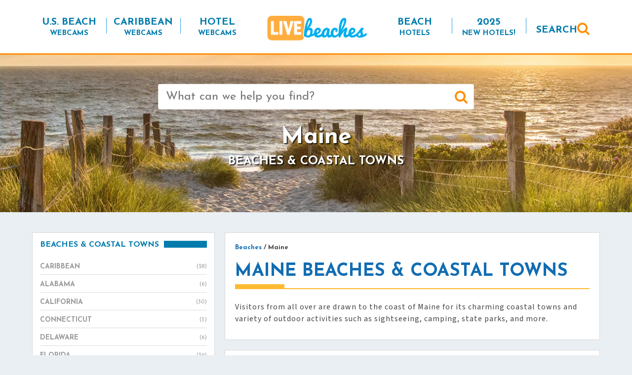

--- FILE ---
content_type: application/javascript; charset=utf-8
request_url: https://fundingchoicesmessages.google.com/f/AGSKWxWQe3NPeysi2dtRiOTKfI8QGTTTfUGwcNCmIKMAX_HF9GZwN-2UeyLnk83GpsfL0orMtZqha9zifrS4gVsEWrjMbAwASN2JsloBH_P3WEbovQOsJ84pFQdrADeKEKE9Vl_Ko-e7Iw==?fccs=W251bGwsbnVsbCxudWxsLG51bGwsbnVsbCxudWxsLFsxNzY5MDgwMjI5LDY4NjAwMDAwMF0sbnVsbCxudWxsLG51bGwsW251bGwsWzcsNl0sbnVsbCxudWxsLG51bGwsbnVsbCxudWxsLG51bGwsbnVsbCxudWxsLG51bGwsMV0sImh0dHBzOi8vd3d3LmxpdmViZWFjaGVzLmNvbS9iZWFjaGVzLXN0YXRlL21haW5lLyIsbnVsbCxbWzgsIjlvRUJSLTVtcXFvIl0sWzksImVuLVVTIl0sWzE2LCJbMSwxLDFdIl0sWzE5LCIyIl0sWzE3LCJbMF0iXSxbMjQsIiJdLFsyOSwiZmFsc2UiXV1d
body_size: 120
content:
if (typeof __googlefc.fcKernelManager.run === 'function') {"use strict";this.default_ContributorServingResponseClientJs=this.default_ContributorServingResponseClientJs||{};(function(_){var window=this;
try{
var qp=function(a){this.A=_.t(a)};_.u(qp,_.J);var rp=function(a){this.A=_.t(a)};_.u(rp,_.J);rp.prototype.getWhitelistStatus=function(){return _.F(this,2)};var sp=function(a){this.A=_.t(a)};_.u(sp,_.J);var tp=_.ed(sp),up=function(a,b,c){this.B=a;this.j=_.A(b,qp,1);this.l=_.A(b,_.Pk,3);this.F=_.A(b,rp,4);a=this.B.location.hostname;this.D=_.Fg(this.j,2)&&_.O(this.j,2)!==""?_.O(this.j,2):a;a=new _.Qg(_.Qk(this.l));this.C=new _.dh(_.q.document,this.D,a);this.console=null;this.o=new _.mp(this.B,c,a)};
up.prototype.run=function(){if(_.O(this.j,3)){var a=this.C,b=_.O(this.j,3),c=_.fh(a),d=new _.Wg;b=_.hg(d,1,b);c=_.C(c,1,b);_.jh(a,c)}else _.gh(this.C,"FCNEC");_.op(this.o,_.A(this.l,_.De,1),this.l.getDefaultConsentRevocationText(),this.l.getDefaultConsentRevocationCloseText(),this.l.getDefaultConsentRevocationAttestationText(),this.D);_.pp(this.o,_.F(this.F,1),this.F.getWhitelistStatus());var e;a=(e=this.B.googlefc)==null?void 0:e.__executeManualDeployment;a!==void 0&&typeof a==="function"&&_.To(this.o.G,
"manualDeploymentApi")};var vp=function(){};vp.prototype.run=function(a,b,c){var d;return _.v(function(e){d=tp(b);(new up(a,d,c)).run();return e.return({})})};_.Tk(7,new vp);
}catch(e){_._DumpException(e)}
}).call(this,this.default_ContributorServingResponseClientJs);
// Google Inc.

//# sourceURL=/_/mss/boq-content-ads-contributor/_/js/k=boq-content-ads-contributor.ContributorServingResponseClientJs.en_US.9oEBR-5mqqo.es5.O/d=1/exm=ad_blocking_detection_executable,kernel_loader,loader_js_executable/ed=1/rs=AJlcJMwtVrnwsvCgvFVyuqXAo8GMo9641A/m=cookie_refresh_executable
__googlefc.fcKernelManager.run('\x5b\x5b\x5b7,\x22\x5b\x5bnull,\\\x22livebeaches.com\\\x22,\\\x22AKsRol8xg29PNws-wuIIuCzNGZrOfmy37ULwUl8GqDbL9U2_9afAuXIOYuQ8GnpP6ttj6VPPGAzpCu68SIBgROddYgpwjRHtubsDv_XnDJvI5iir5EUdb-vkpMmnUXs31w3kxmxJnws5x1VlJqEjV2ESk1TV52_yrA\\\\u003d\\\\u003d\\\x22\x5d,null,\x5b\x5bnull,null,null,\\\x22https:\/\/fundingchoicesmessages.google.com\/f\/AGSKWxXfHN8XF5wJUAj_2FiQu6OiPyjZQKx7DZ3KqZKH-9xy08V6J_AVNs9MVP-1m-iUvits42w8RGBnfzou979iSykp5zh-EGdeu17us_30XzVoDRcVCq5fAuzfvsivzyr-c0m-Z9KPaQ\\\\u003d\\\\u003d\\\x22\x5d,null,null,\x5bnull,null,null,\\\x22https:\/\/fundingchoicesmessages.google.com\/el\/AGSKWxU-FVg4RVfe3Uq30TnfX5auLYWiJ-N5bWQPt-Y5Fns1JPTDErYMXLfAIuld-M1bCRKZDieoJR6hBDOQlV9YVIJCzeTF_NUycO5FyBMjfVo1v2LzW3kP4whYNhbkF9fBgKGxKtaceQ\\\\u003d\\\\u003d\\\x22\x5d,null,\x5bnull,\x5b7,6\x5d,null,null,null,null,null,null,null,null,null,1\x5d\x5d,\x5b3,1\x5d\x5d\x22\x5d\x5d,\x5bnull,null,null,\x22https:\/\/fundingchoicesmessages.google.com\/f\/AGSKWxWqOBap5GaWKEGhbOu8L1-5bh5bSRpI1p0uSXW3Oiyx7CgSmwAij_n3w0BHOJUtCw1Mt7mx5WP5Zw65vlEK2NCd26onscLTC56eRKRM2UIkQ-6-NlJdftD6FYh8esmqqDYRTrawPw\\u003d\\u003d\x22\x5d\x5d');}

--- FILE ---
content_type: application/javascript; charset=UTF-8
request_url: https://www.livebeaches.com/wp-content/themes/livebeaches/assets/js/plugins.js?ver=1763406955
body_size: 215
content:
/* eslint-env browser, jquery */
/* globals objectFitVideos */

(function() {
    'use strict';

    jQuery(function($) {
        // Hero Video BG IE/Edge support
        // ---------------------------------------------------------------------
        objectFitVideos(document.querySelectorAll('.hero-video'));
        objectFitVideos(document.querySelectorAll('.feature-video'));

        // Toggle Search/Menus in Header
        // ---------------------------------------------------------------------
        $('.search-toggle').click(function() {
            $(this).toggleClass('active');
            $('.search-toggle .fa-search').toggleClass('fa-close');
            $('#search-bar').toggle();
            $('#header').toggleClass('fixed');
        });

        $('#mobile-search-toggle').click(function() {
            $(this).toggleClass('active');
            if(jQuery('#mobile-nav').is(":visible")) {
                $('#mobile-nav').hide();
                $('#nav-toggle').removeClass('active');
                $('#nav-toggle .fa').toggleClass('fa-close').toggleClass('fa-bars');
            }
            $('#mobile-search-toggle .fa').toggleClass('fa-close').toggleClass('fa-search');
            $('#search-bar').toggle();
            $('#header').toggleClass('fixed');
        });
        $('#nav-toggle').click(function() {
            $(this).toggleClass('active');
            if(jQuery('#search-bar').is(":visible")) {
                $('#search-bar').hide();
                $('#mobile-search-toggle').removeClass('active');
                $('#mobile-search-toggle .fa').toggleClass('fa-close').toggleClass('fa-search');
            }
            $('#nav-toggle .fa').toggleClass('fa-close').toggleClass('fa-bars');
            $('#mobile-nav').toggle();
            $('#header').toggleClass('fixed');
        });



        // Highlight Current Month on Average Temperature Chart
        // ---------------------------------------------------------------------
        var currentDate = new Date();
        var currentMonth = currentDate.getMonth();
        var rowClass = 'row' + (currentMonth + 1);
        $('.avg-temp-chart table tbody tr.' + rowClass).addClass(
            'current-month'
        );


        // Sidebar Toggles
        // ---------------------------------------------------------------------

        if ($(window).width() < 1025) {
        jQuery('.panel-title a').on('click',function() {
                jQuery(this).find('.fa').removeClass('fa-chevron-right').addClass('fa-chevron-down');
            });
        }

        // Tab Toggles
        // ---------------------------------------------------------------------
        jQuery('.tabs h4').on('click',function() {
            if(jQuery(this).next().is(":hidden")) {
                jQuery(this).next().slideDown();
                jQuery(this).find('.fa').removeClass('fa-plus').addClass('fa-minus');
                jQuery(this).addClass('active');
            } else {
                jQuery(this).next().slideUp();
                jQuery(this).find('.fa').removeClass('fa-minus').addClass('fa-plus');
            }
        });

        // Mobile Nav Widget Toggles
        // ---------------------------------------------------------------------

        if ($(window).width() < 1025) {
            jQuery('#search-bar .widget_block:nth-of-type(odd)').on('click',function() {
                if(jQuery(this).next('.widget_block').is(":hidden")) {
                    jQuery(this).next('.widget_block').siblings('.widget_block:nth-of-type(even)').slideUp();
                    jQuery('#search-bar .widget_block:nth-of-type(odd)').removeClass('active');
                    jQuery(this).next('.widget_block').slideDown();
                    jQuery(this).addClass('active');
                } else {
                    jQuery(this).next('.widget_block').slideUp();
                    jQuery(this).removeClass('active');
                }
            });
            jQuery('#search-bar .menu li.menu-item-has-children').on('click',function() {
                jQuery(this).find('.sub-menu').slideToggle();
                jQuery(this).toggleClass('active');
            });
            jQuery('#mobile-nav .primary-menu li.menu-item-has-children').on('click',function() {
                jQuery(this).find('.sub-menu').slideToggle();
                jQuery(this).toggleClass('active');
            });
        }

    });
})();


--- FILE ---
content_type: application/javascript; charset=utf-8
request_url: https://fundingchoicesmessages.google.com/f/AGSKWxVBZYHShO5yKmSQmxe3Td7WO4XeFjk8x7aMDqqzLw5j1jxyIodFsHwXTmtbHpobl-6HEme8Vuwtpm9rM6uiHa7QO_-d7UrYo560nE-uVpYB8qoIqqzxmmAoHQDTjCUYnzv3SffIn-MM1QjQPMHqB_qd2ot_KXdaksTS1FiS-mKGf_dpQdDy5wT4yUPR/_/zalando-ad-_Adv_Banner_/700x100./floaty_rotator/adb_detector.
body_size: -1289
content:
window['a6eab927-6484-44e3-a58e-76df06d74fe0'] = true;

--- FILE ---
content_type: application/javascript; charset=UTF-8
request_url: https://www.livebeaches.com/wp-content/themes/livebeaches/build/vendor/object-fit-videos/dist/object-fit-videos.min.js?ver=1763406958
body_size: 361
content:
var objectFitVideos=function(t){"use strict";function e(t){for(var e=getComputedStyle(t).fontFamily,o=null,i={};null!==(o=l.exec(e));)i[o[1]]=o[2];return i["object-position"]?n(i):i}function o(t){var o=-1;t?"length"in t||(t=[t]):t=document.querySelectorAll("video");for(;t[++o];){var n=e(t[o]);(n["object-fit"]||n["object-position"])&&(n["object-fit"]=n["object-fit"]||"fill",i(t[o],n))}}function i(t,e){function o(){var o=t.videoWidth,n=t.videoHeight,d=o/n,a=r.clientWidth,c=r.clientHeight,p=a/c,l=0,s=0;i.marginLeft=i.marginTop=0,(d<p?"contain"===e["object-fit"]:"cover"===e["object-fit"])?(l=c*d,s=a/d,i.width=Math.round(l)+"px",i.height=c+"px","left"===e["object-position-x"]?i.marginLeft=0:"right"===e["object-position-x"]?i.marginLeft=Math.round(a-l)+"px":i.marginLeft=Math.round((a-l)/2)+"px"):(s=a/d,i.width=a+"px",i.height=Math.round(s)+"px","top"===e["object-position-y"]?i.marginTop=0:"bottom"===e["object-position-y"]?i.marginTop=Math.round(c-s)+"px":i.marginTop=Math.round((c-s)/2)+"px"),t.autoplay&&t.play()}if("fill"!==e["object-fit"]){var i=t.style,n=window.getComputedStyle(t),r=document.createElement("object-fit");r.appendChild(t.parentNode.replaceChild(r,t));var d={height:"100%",width:"100%",boxSizing:"content-box",display:"inline-block",overflow:"hidden"};"backgroundColor backgroundImage borderColor borderStyle borderWidth bottom fontSize lineHeight left opacity margin position right top visibility".replace(/\w+/g,function(t){d[t]=n[t]});for(var a in d)r.style[a]=d[a];i.border=i.margin=i.padding=0,i.display="block",i.opacity=1,t.addEventListener("loadedmetadata",o),window.addEventListener("optimizedResize",o),t.readyState>=1&&(t.removeEventListener("loadedmetadata",o),o())}}function n(t){return~t["object-position"].indexOf("left")?t["object-position-x"]="left":~t["object-position"].indexOf("right")?t["object-position-x"]="right":t["object-position-x"]="center",~t["object-position"].indexOf("top")?t["object-position-y"]="top":~t["object-position"].indexOf("bottom")?t["object-position-y"]="bottom":t["object-position-y"]="center",t}function r(t,e,o){o=o||window;var i=!1,n=null;try{n=new CustomEvent(e)}catch(t){n=document.createEvent("Event"),n.initEvent(e,!0,!0)}var r=function(){i||(i=!0,requestAnimationFrame(function(){o.dispatchEvent(n),i=!1}))};o.addEventListener(t,r)}var d=navigator.userAgent.indexOf("Edge/")>=0,a=new Image,c="object-fit"in a.style&&!d,p="object-position"in a.style&&!d,l=/(object-fit|object-position)\s*:\s*([-\w\s%]+)/g;c&&p||(o(t),r("resize","optimizedResize"))};"undefined"!=typeof module&&"undefined"!=typeof module.exports&&(module.exports=objectFitVideos);